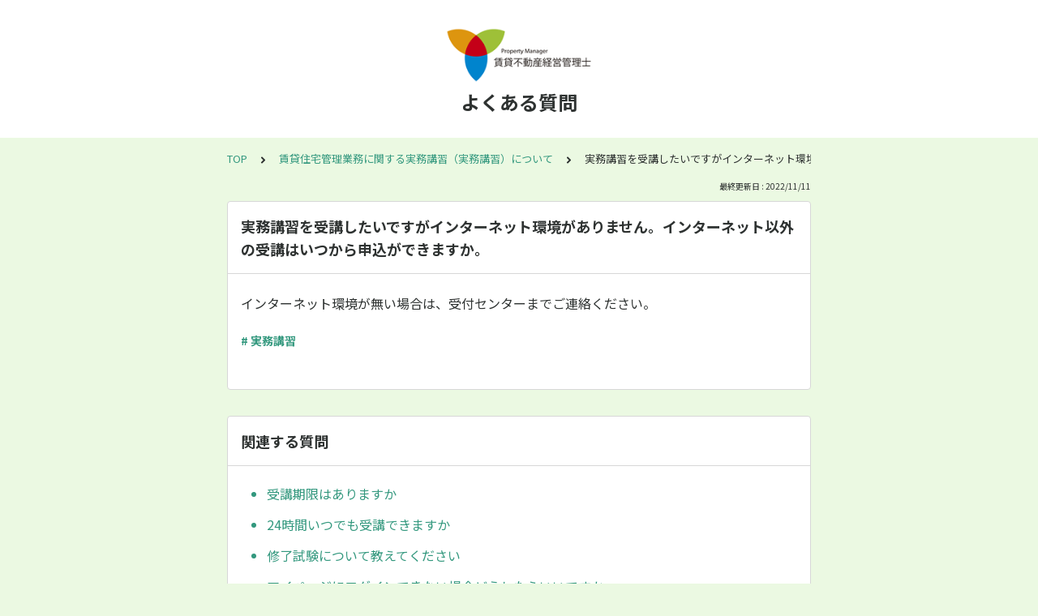

--- FILE ---
content_type: text/html; charset=utf-8
request_url: https://chintaikanrishi.tayori.com/q/contactfaq/detail/266227/
body_size: 4308
content:
<!DOCTYPE html>
<html lang="ja">
  <head>
    <meta charset="utf-8" />
    <meta content="IE=edge,chrome=1" http-equiv="X-UA-Compatible" />
    <meta content="noindex" name="robots" />
    <meta name="viewport" content="width=device-width, initial-scale=1.0" />
    <meta name="format-detection" content="telephone=no" />
    <meta name="X-FRAME-OPTIONS" content="ALLOW-FROM" />
    <title>実務講習を受講したいですがインターネット環境がありません。インターネット以外の受講はいつから申込ができますか。 | よくある質問</title>
    <meta name="description" content="お問い合わせページはこちら https://www.chintaikanrishi.jp/contact/" />
    <meta name="keywords" content="試験,インターネット試験申込,郵送試験申込,国家資格,登録,登録要件,実務経験,実務講習,登録講習,業務管理者" />
    <meta name="title" content="実務講習を受講したいですがインターネット環境がありません。インターネット以外の受講はいつから申込ができますか。 | よくある質問" /><meta property="og:locale" content="ja_JP" />
    <meta property="og:type" content="website" />
    <meta property="og:title" content="実務講習を受講したいですがインターネット環境がありません。インターネット以外の受講はいつから申込ができますか。 | よくある質問" />
    <meta name="og:description" content="お問い合わせページはこちら https://www.chintaikanrishi.jp/contact/" />
    <meta property="og:url" content="https://chintaikanrishi.tayori.com/q/contactfaq/detail/266227" />
    <meta property="og:site_name" content="よくある質問" />
    <meta property="og:image" content="https://chintaikanrishi.tayori.com/faq/a7a8ebff6762c47ef68bdb6e34d627a434a42309/img-acquisition/?file_hash=745f4d984ee99ac81c84e4e1b240b99037c5f0b8.png&amp;type=share" />
    <meta name="twitter:card" content="summary_large_image" />
    <meta name="twitter:url" content="https://chintaikanrishi.tayori.com/q/contactfaq/detail/266227" />
    <meta name="twitter:title" content="実務講習を受講したいですがインターネット環境がありません。インターネット以外の受講はいつから申込ができますか。 | よくある質問" />
    <meta name="twitter:description" content="お問い合わせページはこちら https://www.chintaikanrishi.jp/contact/" />
    <meta name="twitter:image" content="https://chintaikanrishi.tayori.com/faq/a7a8ebff6762c47ef68bdb6e34d627a434a42309/img-acquisition/?file_hash=745f4d984ee99ac81c84e4e1b240b99037c5f0b8.png&amp;type=share" />
    <meta property="fb:app_id" content="1434583830185194" /><link rel="apple-touch-icon" sizes="180x180" href="/faq/a7a8ebff6762c47ef68bdb6e34d627a434a42309/favicon-acquisition/?file_hash=fd7bf162dbf479595e8a7698c20b778518ce062e.png&amp;size=180" />
    <link rel="icon" type="image/png" sizes="32x32" href="/faq/a7a8ebff6762c47ef68bdb6e34d627a434a42309/favicon-acquisition/?file_hash=fd7bf162dbf479595e8a7698c20b778518ce062e.png&amp;size=32" />
    <link rel="icon" type="image/png" sizes="16x16" href="/faq/a7a8ebff6762c47ef68bdb6e34d627a434a42309/favicon-acquisition/?file_hash=fd7bf162dbf479595e8a7698c20b778518ce062e.png&amp;size=16" /><link rel="stylesheet" media="all" href="/assets/customer_faq-7768857932138efc42250032fd63b1e790422035d33bd773fd4f085e0d3bc263.css" /><meta name="csrf-param" content="authenticity_token" />
    <meta name="csrf-token" content="cK5xPoVt7F6lA7x5C4QN2OeErbrp5CIDSXh89pXv/VJA/ci7M86nSLYAmQtY+3PiH+C896z5E1+m4bX2fcpZcA==" /><link rel="canonical" href="https://chintaikanrishi.tayori.com/q/contactfaq/detail/266227/" />
    <script>
      requestAnimationFrame(function (l) {l = document.createElement('link');l.rel = 'stylesheet';l.href = 'https://fonts.googleapis.com/css?family=Noto+Sans+JP:400,700&display=swap';document.head.appendChild(l)})
    </script>
  </head>
  <style>
    :root {
      /* default color */
      --theme-page_font_color         : #2e3231; /* ページテキスト */
      --theme-page_background_color   : #EBF9E2; /* ページ背景 */
      --theme-page_link_color         : #33987E; /* リンク色 */
      --theme-title_background_color  : #FFFFFF; /* ヘッダー背景 */
      --theme-title_font_color        : #2e3231; /* ヘッダーテキスト */
      --theme-button_background_color : #F9AF22; /* ボタン背景 */
      --theme-button_font_color       : #ffffff; /* ボタンテキスト */
      --theme-body_background_color   : #ffffff; /* 本文背景 */
      --theme-body_font_color         : #2e3231; /* 本文テキスト */
    
      /* theme 1 */
      /*
      --theme-page_font_color         : #627373;
      --theme-page_background_color   : #f2f2f2;
      --theme-page_link_color         : #ea5b3a;
      --theme-title_background_color  : #FFFFFF;
      --theme-title_font_color        : #3a3a3a;
      --theme-button_background_color : #ea5b3a;
      --theme-button_font_color       : #FFFFFF;
      --theme-body_background_color   : #ffffff;
      --theme-body_font_color         : #627373;
      */
    
      /* theme  2 */
      /*
      --theme-page_font_color         : #333B41;
      --theme-page_background_color   : #FFFFFF;
      --theme-page_link_color         : #4b99d7;
      --theme-title_background_color  : #e4e6e8;
      --theme-title_font_color        : #333B41;
      --theme-button_background_color : #ffc817;
      --theme-button_font_color       : #272b2d;
      --theme-body_background_color   : #ffffff;
      --theme-body_font_color         : #333B41;
      */
    
      /* theme  3 */
      /*
      --theme-page_font_color         : #31353c;
      --theme-page_background_color   : #FFFFFF;
      --theme-page_link_color         : #0090B0;
      --theme-title_background_color  : #31353c;
      --theme-title_font_color        : #FFFFFF;
      --theme-button_background_color : #0090B0;
      --theme-button_font_color       : #ffffff;
      --theme-body_background_color   : #ffffff;
      --theme-body_font_color         : #31353c;
      */
    }
  </style>
  <script>
    // default color
    var page_font_color         = '#2e3231';
    var page_background_color   = '#EBF9E2';
    var page_link_color         = '#33987E';
    var title_background_color  = '#FFFFFF';
    var title_font_color        = '#2e3231';
    var button_background_color = '#F9AF22';
    var button_font_color       = '#ffffff';
    var body_background_color   = '#ffffff';
    var body_font_color         = '#2e3231';
    
      // theme 1
      //- var page_font_color         = '#627373';
      //- var page_background_color   = '#f2f2f2';
      //- var page_link_color         = '#ea5b3a';
      //- var title_background_color  = '#FFFFFF';
      //- var title_font_color        = '#3a3a3a';
      //- var button_background_color = '#ea5b3a';
      //- var button_font_color       = '#FFFFFF';
      //- var body_background_color   = '#ffffff';
      //- var body_font_color         = '#627373';
    
      // theme 2
      //- var page_font_color         = '#333B41';
      //- var page_background_color   = '#FFFFFF';
      //- var page_link_color         = '#4b99d7';
      //- var title_background_color  = '#e4e6e8';
      //- var title_font_color        = '#333B41';
      //- var button_background_color = '#ffc817';
      //- var button_font_color       = '#272b2d';
      //- var body_background_color   = '#ffffff';
      //- var body_font_color         = '#333B41';
    
      // theme 3
      //- var page_font_color         = '#31353c';
      //- var page_background_color   = '#FFFFFF';
      //- var page_link_color         = '#0090B0';
      //- var title_background_color  = '#31353c';
      //- var title_font_color        = '#FFFFFF';
      //- var button_background_color = '#0090B0';
      //- var button_font_color       = '#ffffff';
      //- var body_background_color   = '#ffffff';
      //- var body_font_color         = '#31353c';
  </script>
  <body id="body-login">
    
    <div class="js-viewport">
      <div class="l-viewport">
        <div class="l-main">
          <header class="l-header js-header">
            <div class="c-wrapper">
              <div class="l-header__logo">
                <a class="l-header__logo__hit" href="https://www.chintaikanrishi.jp/" target="_blank"><img class="js-object-fit" src="/faq/a7a8ebff6762c47ef68bdb6e34d627a434a42309/img-acquisition/?file_hash=dff31f599f973b27e0ab44106d3bf56a92ef35a1.png&amp;type=design" alt="よくある質問" /></a>
              </div>
              <div class="l-header__title">
                <a class="l-header__title__hit" href="/q/contactfaq/" title="よくある質問">
                  <p class="l-header__title__text">
                    よくある質問
                  </p>
                </a>
              </div>
            </div>
          </header>
          <div class="l-content">
            <div class="c-wrapper-narrow">
              <div class="p-breadcrumbs">
                <div class="p-breadcrumbs__inner"><a href="/q/contactfaq/">TOP</a><svg class="p-breadcrumbs__icon"><use xlink:href="#ui-angle-right-solid"></use></svg><a href="/q/contactfaq/category/44377/">賃貸住宅管理業務に関する実務講習（実務講習）について</a><svg class="p-breadcrumbs__icon"><use xlink:href="#ui-angle-right-solid"></use></svg><span>実務講習を受講したいですがインターネット環境がありません。インターネット以外の受講はいつから申込ができますか。</span>
                </div>
              </div>
              <div class="p-update-info">最終更新日 : 2022/11/11
              </div>
              <article class="c-cards__list__item js-cards__list__item">
                <div class="c-cards__list__item__head js-cards__list__item__head">
                  <h1 class="c-cards__list__item__head__title">
                    実務講習を受講したいですがインターネット環境がありません。インターネット以外の受講はいつから申込ができますか。
                  </h1>
                </div>
                <div class="c-cards__list__item__body">
                  <div class="p-article">
                    <div class="p-article__body">
                      <div class="p-article__item p-article__item--text"><p>インターネット環境が無い場合は、受付センターまでご連絡ください。</p>
                        
                      </div>
                    </div>
                    <div class="p-keywords">
                      <div class="p-keywords__list">
                        <div class="p-keywords__list__item"><a class="p-keywords__list__item__hit" href="/q/contactfaq/tag/42766/"># 実務講習</a>
                        </div>
                      </div>
                    </div>
                  </div>
                </div>
              </article>
            </div>
            <div class="type-1col">
              <div class="c-cards">
                <div class="c-cards__list">
                  <div class="c-cards__list__item js-cards__list__item">
                    <div class="c-cards__list__item__head js-cards__list__item__head">
                      <p class="c-cards__list__item__head__title">
                        関連する質問
                      </p>
                    </div>
                    <div class="c-cards__list__item__body">
                      <div class="p-articles">
                        <ul class="p-articles__list">
                          <li class="p-articles__list__item"><a class="p-articles__list__item__hit" href="/q/contactfaq/detail/266228/">受講期限はありますか</a>
                          </li>
                          <li class="p-articles__list__item"><a class="p-articles__list__item__hit" href="/q/contactfaq/detail/266229/">24時間いつでも受講できますか</a>
                          </li>
                          <li class="p-articles__list__item"><a class="p-articles__list__item__hit" href="/q/contactfaq/detail/266231/">修了試験について教えてください</a>
                          </li>
                          <li class="p-articles__list__item"><a class="p-articles__list__item__hit" href="/q/contactfaq/detail/266232/">マイページにログインできない場合どうしたらいいですか</a>
                          </li>
                          <li class="p-articles__list__item"><a class="p-articles__list__item__hit" href="/q/contactfaq/detail/266233/">講習で不明な点は質問などができますか</a>
                          </li>
                          <li class="p-articles__list__item"><a class="p-articles__list__item__hit" href="/q/contactfaq/detail/266234/">本講習の受講対象者を教えてください</a>
                          </li>
                          <li class="p-articles__list__item"><a class="p-articles__list__item__hit" href="/q/contactfaq/detail/266235/">受講申込に必要なものはありますか</a>
                          </li>
                          <li class="p-articles__list__item"><a class="p-articles__list__item__hit" href="/q/contactfaq/detail/266236/">実務講習修了後に行う手続きはありますか</a>
                          </li>
                          <li class="p-articles__list__item"><a class="p-articles__list__item__hit" href="/q/contactfaq/detail/266237/">実務講習の講習時間は何時間ですか</a>
                          </li>
                          <li class="p-articles__list__item"><a class="p-articles__list__item__hit" href="/q/contactfaq/detail/266238/">受講申込が完了したら、すぐに受講できますか</a>
                          </li>
                          <li class="p-articles__list__item"><a class="p-articles__list__item__hit" href="/q/contactfaq/detail/266768/">実務講習修了証の有効期限はありますか</a>
                          </li>
                          <li class="p-articles__list__item"><a class="p-articles__list__item__hit" href="/q/contactfaq/detail/266769/">マイページ作成の際、入力したメールアドレス宛に返信メールが届かない場合どうしたら良いですか</a>
                          </li>
                          <li class="p-articles__list__item"><a class="p-articles__list__item__hit" href="/q/contactfaq/detail/278241/">実務講習の申込みが完了しました。教材及び受講票発送のスケジュールを教えてください</a>
                          </li>
                          <li class="p-articles__list__item"><a class="p-articles__list__item__hit" href="/q/contactfaq/detail/280222/">受講認証KEYを入力する画面が出てきません</a>
                          </li>
                          <li class="p-articles__list__item"><a class="p-articles__list__item__hit" href="/q/contactfaq/detail/367796/">いち早く業務管理者になる必要があり、宅建士資格を所有しているため、指定講習を受講して、業務管理者になりました。その際、管理業務に関し2年以上の実務経験がないため、賃貸住宅管理業務に関する実務講習（以下、実務講習という）を修了しました。その後、賃貸不動産経営管理士試験を受験して合格後、資格登録手続きをする際、改めて実務講習を受講する必要がありますか。</a>
                          </li>
                          <li class="p-articles__list__item"><a class="p-articles__list__item__hit" href="/q/contactfaq/detail/557363/">実務講習の受講料の領収書は発行されますか</a>
                          </li>
                          <li class="p-articles__list__item"><a class="p-articles__list__item__hit" href="/q/contactfaq/detail/1126428/">パソコンを持っていないので、スマホやタブレットで申込・受講をしたいです</a>
                          </li>
                        </ul>
                      </div>
                    </div>
                  </div>
                </div>
              </div>
            </div>
            <div class="c-wrapper-narrow">
              <form id="faq-search_bottom" method="get" action=""><input id="reservedActionPath_bottom" type="hidden" value="/q/contactfaq/search/" />
                <div class="p-search-form">
                  <div class="p-search-form__input">
                    <input id="searchInput_bottom" class="p-search-form__input__field js-search-form__input__field" placeholder="検索ワードを入力" type="text" value="" />
                  </div>
                  <div class="p-search-form__btn">
                    <button><svg class="c-icon"><use xlink:href="#ca-search"></use></svg></button>
                  </div>
                </div>
              </form>
              <div class="p-keywords">
                <div class="p-keywords__list">
                  <div class="p-keywords__list__item"><a class="p-keywords__list__item__hit" href="/q/contactfaq/tag/42675/"># 試験</a>
                  </div>
                  <div class="p-keywords__list__item"><a class="p-keywords__list__item__hit" href="/q/contactfaq/tag/137416/"># インターネット試験申込</a>
                  </div>
                  <div class="p-keywords__list__item"><a class="p-keywords__list__item__hit" href="/q/contactfaq/tag/137417/"># 郵送試験申込</a>
                  </div>
                  <div class="p-keywords__list__item"><a class="p-keywords__list__item__hit" href="/q/contactfaq/tag/42674/"># 国家資格</a>
                  </div>
                  <div class="p-keywords__list__item"><a class="p-keywords__list__item__hit" href="/q/contactfaq/tag/42885/"># 登録</a>
                  </div>
                  <div class="p-keywords__list__item"><a class="p-keywords__list__item__hit" href="/q/contactfaq/tag/43899/"># 登録要件</a>
                  </div>
                  <div class="p-keywords__list__item"><a class="p-keywords__list__item__hit" href="/q/contactfaq/tag/43900/"># 実務経験</a>
                  </div>
                  <div class="p-keywords__list__item"><a class="p-keywords__list__item__hit" href="/q/contactfaq/tag/42766/"># 実務講習</a>
                  </div>
                  <div class="p-keywords__list__item"><a class="p-keywords__list__item__hit" href="/q/contactfaq/tag/87886/"># 登録講習</a>
                  </div>
                  <div class="p-keywords__list__item"><a class="p-keywords__list__item__hit" href="/q/contactfaq/tag/42677/"># 業務管理者</a>
                  </div>
                </div>
              </div>
            </div>
            <script>
              document.addEventListener('DOMContentLoaded', function () {
                const searchForm = document.getElementById("faq-search_bottom")
                const searchBtn = document.querySelector("#faq-search_bottom button")
                const searchInput = document.getElementById("searchInput_bottom")
                const reservedActionPath = document.getElementById("reservedActionPath_bottom")
                if (searchForm) {
                    searchBtn.onclick = function (e) {
                    e.preventDefault();
                    if (searchInput.value !== '') {
                      let getPath = reservedActionPath.value + searchInput.value + '/'
                      location.href = encodeURI(getPath);
                    } else {
                      // no input value
                      return false
                    }
                  }
                } else {
                    return false
                }
              });
            </script>
          </div>
        </div>
        <div class="pswp" tabindex="-1" role="dialog" aria-hidden="true">
          <div class="pswp__bg"></div>
          <div class="pswp__scroll-wrap">
            <div class="pswp__container">
              <div class="pswp__item"></div>
              <div class="pswp__item"></div>
              <div class="pswp__item"></div>
            </div>
            <div class="pswp__ui pswp__ui--hidden">
              <div class="pswp__top-bar">
                <div class="pswp__counter"></div>
                <button class="pswp__button pswp__button--close" title="Close (Esc)"></button><button class="pswp__button pswp__button--fs" title="Toggle fullscreen"></button><button class="pswp__button pswp__button--zoom" title="Zoom in/out"></button>
                <div class="pswp__preloader">
                  <div class="pswp__preloader__icn">
                    <div class="pswp__preloader__cut">
                      <div class="pswp__preloader__donut"></div>
                    </div>
                  </div>
                </div>
              </div>
              <div class="pswp__share-modal pswp__share-modal--hidden pswp__single-tap">
                <div class="pswp__share-tooltip"></div>
              </div>
              <button class="pswp__button pswp__button--arrow--left" title="Previous (arrow left)"></button><button class="pswp__button pswp__button--arrow--right" title="Next (arrow right)"></button>
              <div class="pswp__caption">
                <div class="pswp__caption__center"></div>
              </div>
            </div>
          </div>
        </div>
      </div>
    </div>
    <script>
      var preview_flag = false;
    </script>
    <script src="/assets/customer_faq-dc2b99d2eeafd7b910271f2c37c1afa7a4ead0a4e44a6c7f5d7915706f3a02ff.js"></script>
  </body>
</html>